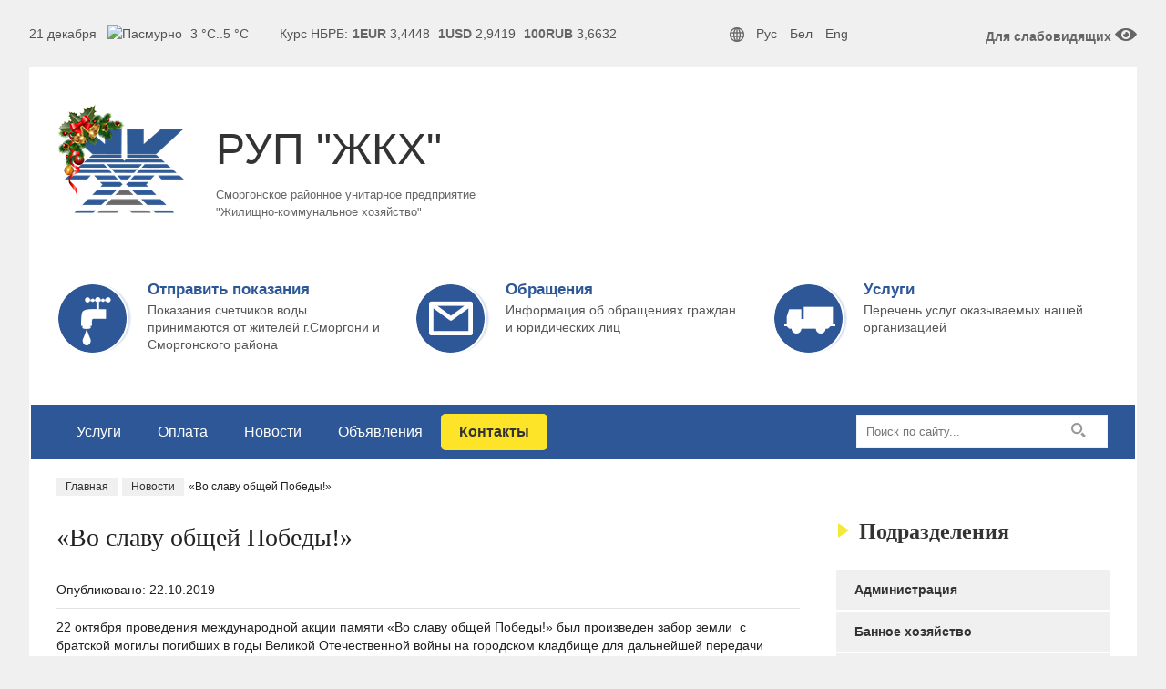

--- FILE ---
content_type: text/html; charset=UTF-8
request_url: https://smorgon-gkh.by/news/vo-slavu-obshhej-pobedy.html
body_size: 10193
content:
<!DOCTYPE html>
<html>
<head>
<meta charset="utf-8" />
<!--[if lt IE 9]><script src="https://cdnjs.cloudflare.com/ajax/libs/html5shiv/3.7.3/html5shiv.min.js"></script><![endif]-->
<title>«Во славу общей Победы!» | Сморгонское РУП &quot;ЖКХ&quot;</title>


<link href="https://smorgon-gkh.by/root/wp-content/themes/gkh/style.css" rel="stylesheet">

<link rel="apple-touch-icon" sizes="57x57" href="https://smorgon-gkh.by/root/wp-content/themes/gkh/images/favicon/apple-icon-57x57.png">
<link rel="apple-touch-icon" sizes="60x60" href="https://smorgon-gkh.by/root/wp-content/themes/gkh/images/favicon/apple-icon-60x60.png">
<link rel="apple-touch-icon" sizes="72x72" href="https://smorgon-gkh.by/root/wp-content/themes/gkh/images/favicon/apple-icon-72x72.png">
<link rel="apple-touch-icon" sizes="76x76" href="https://smorgon-gkh.by/root/wp-content/themes/gkh/images/favicon/apple-icon-76x76.png">
<link rel="apple-touch-icon" sizes="114x114" href="https://smorgon-gkh.by/root/wp-content/themes/gkh/images/favicon/apple-icon-114x114.png">
<link rel="apple-touch-icon" sizes="120x120" href="https://smorgon-gkh.by/root/wp-content/themes/gkh/images/favicon/apple-icon-120x120.png">
<link rel="apple-touch-icon" sizes="144x144" href="https://smorgon-gkh.by/root/wp-content/themes/gkh/images/favicon/apple-icon-144x144.png">
<link rel="apple-touch-icon" sizes="152x152" href="https://smorgon-gkh.by/root/wp-content/themes/gkh/images/favicon/apple-icon-152x152.png">
<link rel="apple-touch-icon" sizes="180x180" href="https://smorgon-gkh.by/root/wp-content/themes/gkh/images/favicon/apple-icon-180x180.png">
<link rel="icon" type="image/png" sizes="192x192"  href="https://smorgon-gkh.by/root/wp-content/themes/gkh/images/favicon/android-icon-192x192.png">
<link rel="icon" type="image/png" sizes="32x32" href="https://smorgon-gkh.by/root/wp-content/themes/gkh/images/favicon/favicon-32x32.png">
<link rel="icon" type="image/png" sizes="96x96" href="https://smorgon-gkh.by/root/wp-content/themes/gkh/images/favicon/favicon-96x96.png">
<link rel="icon" type="image/png" sizes="16x16" href="https://smorgon-gkh.by/root/wp-content/themes/gkh/images/favicon/favicon-16x16.png">
<link rel="manifest" href="https://smorgon-gkh.by/root/wp-content/themes/gkh/images/favicon/manifest.json">
<meta name="msapplication-TileColor" content="#ffffff">
<meta name="msapplication-TileImage" content="https://smorgon-gkh.by/root/wp-content/themes/gkh/images/favicon/ms-icon-144x144.png">
<meta name="theme-color" content="#ffffff">




<meta name="viewport" content="width=device-width, initial-scale=1.0">
<meta name='robots' content='max-image-preview:large' />
<style id='wp-img-auto-sizes-contain-inline-css' type='text/css'>
img:is([sizes=auto i],[sizes^="auto," i]){contain-intrinsic-size:3000px 1500px}
/*# sourceURL=wp-img-auto-sizes-contain-inline-css */
</style>
<style id='wp-block-library-inline-css' type='text/css'>
:root{--wp-block-synced-color:#7a00df;--wp-block-synced-color--rgb:122,0,223;--wp-bound-block-color:var(--wp-block-synced-color);--wp-editor-canvas-background:#ddd;--wp-admin-theme-color:#007cba;--wp-admin-theme-color--rgb:0,124,186;--wp-admin-theme-color-darker-10:#006ba1;--wp-admin-theme-color-darker-10--rgb:0,107,160.5;--wp-admin-theme-color-darker-20:#005a87;--wp-admin-theme-color-darker-20--rgb:0,90,135;--wp-admin-border-width-focus:2px}@media (min-resolution:192dpi){:root{--wp-admin-border-width-focus:1.5px}}.wp-element-button{cursor:pointer}:root .has-very-light-gray-background-color{background-color:#eee}:root .has-very-dark-gray-background-color{background-color:#313131}:root .has-very-light-gray-color{color:#eee}:root .has-very-dark-gray-color{color:#313131}:root .has-vivid-green-cyan-to-vivid-cyan-blue-gradient-background{background:linear-gradient(135deg,#00d084,#0693e3)}:root .has-purple-crush-gradient-background{background:linear-gradient(135deg,#34e2e4,#4721fb 50%,#ab1dfe)}:root .has-hazy-dawn-gradient-background{background:linear-gradient(135deg,#faaca8,#dad0ec)}:root .has-subdued-olive-gradient-background{background:linear-gradient(135deg,#fafae1,#67a671)}:root .has-atomic-cream-gradient-background{background:linear-gradient(135deg,#fdd79a,#004a59)}:root .has-nightshade-gradient-background{background:linear-gradient(135deg,#330968,#31cdcf)}:root .has-midnight-gradient-background{background:linear-gradient(135deg,#020381,#2874fc)}:root{--wp--preset--font-size--normal:16px;--wp--preset--font-size--huge:42px}.has-regular-font-size{font-size:1em}.has-larger-font-size{font-size:2.625em}.has-normal-font-size{font-size:var(--wp--preset--font-size--normal)}.has-huge-font-size{font-size:var(--wp--preset--font-size--huge)}.has-text-align-center{text-align:center}.has-text-align-left{text-align:left}.has-text-align-right{text-align:right}.has-fit-text{white-space:nowrap!important}#end-resizable-editor-section{display:none}.aligncenter{clear:both}.items-justified-left{justify-content:flex-start}.items-justified-center{justify-content:center}.items-justified-right{justify-content:flex-end}.items-justified-space-between{justify-content:space-between}.screen-reader-text{border:0;clip-path:inset(50%);height:1px;margin:-1px;overflow:hidden;padding:0;position:absolute;width:1px;word-wrap:normal!important}.screen-reader-text:focus{background-color:#ddd;clip-path:none;color:#444;display:block;font-size:1em;height:auto;left:5px;line-height:normal;padding:15px 23px 14px;text-decoration:none;top:5px;width:auto;z-index:100000}html :where(.has-border-color){border-style:solid}html :where([style*=border-top-color]){border-top-style:solid}html :where([style*=border-right-color]){border-right-style:solid}html :where([style*=border-bottom-color]){border-bottom-style:solid}html :where([style*=border-left-color]){border-left-style:solid}html :where([style*=border-width]){border-style:solid}html :where([style*=border-top-width]){border-top-style:solid}html :where([style*=border-right-width]){border-right-style:solid}html :where([style*=border-bottom-width]){border-bottom-style:solid}html :where([style*=border-left-width]){border-left-style:solid}html :where(img[class*=wp-image-]){height:auto;max-width:100%}:where(figure){margin:0 0 1em}html :where(.is-position-sticky){--wp-admin--admin-bar--position-offset:var(--wp-admin--admin-bar--height,0px)}@media screen and (max-width:600px){html :where(.is-position-sticky){--wp-admin--admin-bar--position-offset:0px}}

/*# sourceURL=wp-block-library-inline-css */
</style><style id='global-styles-inline-css' type='text/css'>
:root{--wp--preset--aspect-ratio--square: 1;--wp--preset--aspect-ratio--4-3: 4/3;--wp--preset--aspect-ratio--3-4: 3/4;--wp--preset--aspect-ratio--3-2: 3/2;--wp--preset--aspect-ratio--2-3: 2/3;--wp--preset--aspect-ratio--16-9: 16/9;--wp--preset--aspect-ratio--9-16: 9/16;--wp--preset--color--black: #000000;--wp--preset--color--cyan-bluish-gray: #abb8c3;--wp--preset--color--white: #ffffff;--wp--preset--color--pale-pink: #f78da7;--wp--preset--color--vivid-red: #cf2e2e;--wp--preset--color--luminous-vivid-orange: #ff6900;--wp--preset--color--luminous-vivid-amber: #fcb900;--wp--preset--color--light-green-cyan: #7bdcb5;--wp--preset--color--vivid-green-cyan: #00d084;--wp--preset--color--pale-cyan-blue: #8ed1fc;--wp--preset--color--vivid-cyan-blue: #0693e3;--wp--preset--color--vivid-purple: #9b51e0;--wp--preset--gradient--vivid-cyan-blue-to-vivid-purple: linear-gradient(135deg,rgb(6,147,227) 0%,rgb(155,81,224) 100%);--wp--preset--gradient--light-green-cyan-to-vivid-green-cyan: linear-gradient(135deg,rgb(122,220,180) 0%,rgb(0,208,130) 100%);--wp--preset--gradient--luminous-vivid-amber-to-luminous-vivid-orange: linear-gradient(135deg,rgb(252,185,0) 0%,rgb(255,105,0) 100%);--wp--preset--gradient--luminous-vivid-orange-to-vivid-red: linear-gradient(135deg,rgb(255,105,0) 0%,rgb(207,46,46) 100%);--wp--preset--gradient--very-light-gray-to-cyan-bluish-gray: linear-gradient(135deg,rgb(238,238,238) 0%,rgb(169,184,195) 100%);--wp--preset--gradient--cool-to-warm-spectrum: linear-gradient(135deg,rgb(74,234,220) 0%,rgb(151,120,209) 20%,rgb(207,42,186) 40%,rgb(238,44,130) 60%,rgb(251,105,98) 80%,rgb(254,248,76) 100%);--wp--preset--gradient--blush-light-purple: linear-gradient(135deg,rgb(255,206,236) 0%,rgb(152,150,240) 100%);--wp--preset--gradient--blush-bordeaux: linear-gradient(135deg,rgb(254,205,165) 0%,rgb(254,45,45) 50%,rgb(107,0,62) 100%);--wp--preset--gradient--luminous-dusk: linear-gradient(135deg,rgb(255,203,112) 0%,rgb(199,81,192) 50%,rgb(65,88,208) 100%);--wp--preset--gradient--pale-ocean: linear-gradient(135deg,rgb(255,245,203) 0%,rgb(182,227,212) 50%,rgb(51,167,181) 100%);--wp--preset--gradient--electric-grass: linear-gradient(135deg,rgb(202,248,128) 0%,rgb(113,206,126) 100%);--wp--preset--gradient--midnight: linear-gradient(135deg,rgb(2,3,129) 0%,rgb(40,116,252) 100%);--wp--preset--font-size--small: 13px;--wp--preset--font-size--medium: 20px;--wp--preset--font-size--large: 36px;--wp--preset--font-size--x-large: 42px;--wp--preset--spacing--20: 0.44rem;--wp--preset--spacing--30: 0.67rem;--wp--preset--spacing--40: 1rem;--wp--preset--spacing--50: 1.5rem;--wp--preset--spacing--60: 2.25rem;--wp--preset--spacing--70: 3.38rem;--wp--preset--spacing--80: 5.06rem;--wp--preset--shadow--natural: 6px 6px 9px rgba(0, 0, 0, 0.2);--wp--preset--shadow--deep: 12px 12px 50px rgba(0, 0, 0, 0.4);--wp--preset--shadow--sharp: 6px 6px 0px rgba(0, 0, 0, 0.2);--wp--preset--shadow--outlined: 6px 6px 0px -3px rgb(255, 255, 255), 6px 6px rgb(0, 0, 0);--wp--preset--shadow--crisp: 6px 6px 0px rgb(0, 0, 0);}:where(.is-layout-flex){gap: 0.5em;}:where(.is-layout-grid){gap: 0.5em;}body .is-layout-flex{display: flex;}.is-layout-flex{flex-wrap: wrap;align-items: center;}.is-layout-flex > :is(*, div){margin: 0;}body .is-layout-grid{display: grid;}.is-layout-grid > :is(*, div){margin: 0;}:where(.wp-block-columns.is-layout-flex){gap: 2em;}:where(.wp-block-columns.is-layout-grid){gap: 2em;}:where(.wp-block-post-template.is-layout-flex){gap: 1.25em;}:where(.wp-block-post-template.is-layout-grid){gap: 1.25em;}.has-black-color{color: var(--wp--preset--color--black) !important;}.has-cyan-bluish-gray-color{color: var(--wp--preset--color--cyan-bluish-gray) !important;}.has-white-color{color: var(--wp--preset--color--white) !important;}.has-pale-pink-color{color: var(--wp--preset--color--pale-pink) !important;}.has-vivid-red-color{color: var(--wp--preset--color--vivid-red) !important;}.has-luminous-vivid-orange-color{color: var(--wp--preset--color--luminous-vivid-orange) !important;}.has-luminous-vivid-amber-color{color: var(--wp--preset--color--luminous-vivid-amber) !important;}.has-light-green-cyan-color{color: var(--wp--preset--color--light-green-cyan) !important;}.has-vivid-green-cyan-color{color: var(--wp--preset--color--vivid-green-cyan) !important;}.has-pale-cyan-blue-color{color: var(--wp--preset--color--pale-cyan-blue) !important;}.has-vivid-cyan-blue-color{color: var(--wp--preset--color--vivid-cyan-blue) !important;}.has-vivid-purple-color{color: var(--wp--preset--color--vivid-purple) !important;}.has-black-background-color{background-color: var(--wp--preset--color--black) !important;}.has-cyan-bluish-gray-background-color{background-color: var(--wp--preset--color--cyan-bluish-gray) !important;}.has-white-background-color{background-color: var(--wp--preset--color--white) !important;}.has-pale-pink-background-color{background-color: var(--wp--preset--color--pale-pink) !important;}.has-vivid-red-background-color{background-color: var(--wp--preset--color--vivid-red) !important;}.has-luminous-vivid-orange-background-color{background-color: var(--wp--preset--color--luminous-vivid-orange) !important;}.has-luminous-vivid-amber-background-color{background-color: var(--wp--preset--color--luminous-vivid-amber) !important;}.has-light-green-cyan-background-color{background-color: var(--wp--preset--color--light-green-cyan) !important;}.has-vivid-green-cyan-background-color{background-color: var(--wp--preset--color--vivid-green-cyan) !important;}.has-pale-cyan-blue-background-color{background-color: var(--wp--preset--color--pale-cyan-blue) !important;}.has-vivid-cyan-blue-background-color{background-color: var(--wp--preset--color--vivid-cyan-blue) !important;}.has-vivid-purple-background-color{background-color: var(--wp--preset--color--vivid-purple) !important;}.has-black-border-color{border-color: var(--wp--preset--color--black) !important;}.has-cyan-bluish-gray-border-color{border-color: var(--wp--preset--color--cyan-bluish-gray) !important;}.has-white-border-color{border-color: var(--wp--preset--color--white) !important;}.has-pale-pink-border-color{border-color: var(--wp--preset--color--pale-pink) !important;}.has-vivid-red-border-color{border-color: var(--wp--preset--color--vivid-red) !important;}.has-luminous-vivid-orange-border-color{border-color: var(--wp--preset--color--luminous-vivid-orange) !important;}.has-luminous-vivid-amber-border-color{border-color: var(--wp--preset--color--luminous-vivid-amber) !important;}.has-light-green-cyan-border-color{border-color: var(--wp--preset--color--light-green-cyan) !important;}.has-vivid-green-cyan-border-color{border-color: var(--wp--preset--color--vivid-green-cyan) !important;}.has-pale-cyan-blue-border-color{border-color: var(--wp--preset--color--pale-cyan-blue) !important;}.has-vivid-cyan-blue-border-color{border-color: var(--wp--preset--color--vivid-cyan-blue) !important;}.has-vivid-purple-border-color{border-color: var(--wp--preset--color--vivid-purple) !important;}.has-vivid-cyan-blue-to-vivid-purple-gradient-background{background: var(--wp--preset--gradient--vivid-cyan-blue-to-vivid-purple) !important;}.has-light-green-cyan-to-vivid-green-cyan-gradient-background{background: var(--wp--preset--gradient--light-green-cyan-to-vivid-green-cyan) !important;}.has-luminous-vivid-amber-to-luminous-vivid-orange-gradient-background{background: var(--wp--preset--gradient--luminous-vivid-amber-to-luminous-vivid-orange) !important;}.has-luminous-vivid-orange-to-vivid-red-gradient-background{background: var(--wp--preset--gradient--luminous-vivid-orange-to-vivid-red) !important;}.has-very-light-gray-to-cyan-bluish-gray-gradient-background{background: var(--wp--preset--gradient--very-light-gray-to-cyan-bluish-gray) !important;}.has-cool-to-warm-spectrum-gradient-background{background: var(--wp--preset--gradient--cool-to-warm-spectrum) !important;}.has-blush-light-purple-gradient-background{background: var(--wp--preset--gradient--blush-light-purple) !important;}.has-blush-bordeaux-gradient-background{background: var(--wp--preset--gradient--blush-bordeaux) !important;}.has-luminous-dusk-gradient-background{background: var(--wp--preset--gradient--luminous-dusk) !important;}.has-pale-ocean-gradient-background{background: var(--wp--preset--gradient--pale-ocean) !important;}.has-electric-grass-gradient-background{background: var(--wp--preset--gradient--electric-grass) !important;}.has-midnight-gradient-background{background: var(--wp--preset--gradient--midnight) !important;}.has-small-font-size{font-size: var(--wp--preset--font-size--small) !important;}.has-medium-font-size{font-size: var(--wp--preset--font-size--medium) !important;}.has-large-font-size{font-size: var(--wp--preset--font-size--large) !important;}.has-x-large-font-size{font-size: var(--wp--preset--font-size--x-large) !important;}
/*# sourceURL=global-styles-inline-css */
</style>

<style id='classic-theme-styles-inline-css' type='text/css'>
/*! This file is auto-generated */
.wp-block-button__link{color:#fff;background-color:#32373c;border-radius:9999px;box-shadow:none;text-decoration:none;padding:calc(.667em + 2px) calc(1.333em + 2px);font-size:1.125em}.wp-block-file__button{background:#32373c;color:#fff;text-decoration:none}
/*# sourceURL=/wp-includes/css/classic-themes.min.css */
</style>
<link rel='stylesheet' id='dwqa-style-css' href='https://smorgon-gkh.by/root/wp-content/plugins/dw-question-answer/templates/assets/css/style.css?ver=180720161357' type='text/css' media='all' />
<link rel='stylesheet' id='dwqa-rtl-css' href='https://smorgon-gkh.by/root/wp-content/plugins/dw-question-answer/templates/assets/css/rtl.css?ver=180720161357' type='text/css' media='all' />
<link rel='stylesheet' id='vi-style-css' href='https://smorgon-gkh.by/root/wp-content/plugins/for-the-visually-impaired/css/styles.css?ver=6.9' type='text/css' media='all' />
<style id='vi-style-inline-css' type='text/css'>

		.vi-on-img-button{
  background: url(https://smorgon-gkh.by/root/wp-content/plugins/for-the-visually-impaired/img/icon_24.png) 100% 100% no-repeat;
  background-size: contain;
    display: inline-block;
    vertical-align: middle;
    height: 24px;
    width: 24px;
    text-decoration: none;
    outline: 0;
		}
#bt_widget-vi-on a {
	text-align: center;
	cursor: pointer;
	background: #f9f9f9;
	box-shadow: 0 -3px 0 rgba(0, 0, 0, 0.1) inset;
	border: 0 none;
	border-radius: 6px;
	overflow: hidden;
    font-size: 15px;
    padding: 13px 18px 16px;
	text-decoration: none;
	display: inline-block;
	font-family: arial;
    font-weight: 700;
	line-height: 100%;
	text-shadow: 1px 1px 0 rgba(0, 0, 0, 0.12);
	margin-top: -3px;
    color: #282828;
    border-radius: 10px;
    vertical-align:middle;

}


#bt_widget-vi-on a:hover {
	-o-box-shadow: 0 -1px 0 rgba(0, 0, 0, 0.14) inset;
	-moz-box-shadow: 0 -1px 0 rgba(0, 0, 0, 0.14) inset;
	-webkit-box-shadow: 0 -1px 0 rgba(0, 0, 0, 0.14) inset;
	box-shadow: 0 -1px 0 rgba(0, 0, 0, 0.14) inset;
	text-decoration: underline;	
}

#bt_widget-vi-on .vi_widget_img {
    vertical-align:middle;
}
#bt_widget-vi-on  {
	    position: relative;
    top: 0;
    left: 0;
    color: #000000;
    font-size: 18px;
    letter-spacing: 0;
    text-align: center;
}
.vi-close{
	vertical-align: middle;
	text-align: center;
	display: flex;
	justify-content: center;
	align-items: center;
	font-size: 16px;
	text-decoration: none;
	font-weight: bold;
	vertical-align: middle;
	word-break: break-all;
    word-wrap: break-word;

}
.bt_widget-vi{
	vertical-align: middle;
	text-align: center;
	
}
		
		
/*# sourceURL=vi-style-inline-css */
</style>
<link rel='stylesheet' id='google-language-translator-css' href='https://smorgon-gkh.by/root/wp-content/plugins/google-language-translator/css/style.css?ver=6.0.20' type='text/css' media='' />
<script type="text/javascript" id="jquery-core-js-extra">
/* <![CDATA[ */
var ajax_var = {"url":"https://smorgon-gkh.by/root/wp-admin/admin-ajax.php"};
//# sourceURL=jquery-core-js-extra
/* ]]> */
</script>
<script type="text/javascript" src="https://smorgon-gkh.by/root/wp-includes/js/jquery/jquery.min.js?ver=3.7.1" id="jquery-core-js"></script>
<script type="text/javascript" src="https://smorgon-gkh.by/root/wp-includes/js/jquery/jquery-migrate.min.js?ver=3.4.1" id="jquery-migrate-js"></script>
<script type="text/javascript" src="https://smorgon-gkh.by/root/wp-content/plugins/for-the-visually-impaired/js/js.cookie.js?ver=2.1.0" id="vi_cookie-js"></script>
<script type="text/javascript" id="add_vi_script-js-extra">
/* <![CDATA[ */
var js_vi_script = {"txt_size":"16","sxema":"1","image":"1","font":"1","kerning":"0","line":"0","allbackgrnd":"0","reload_page":"0","auto_p_on":"0","scrool_panel":"1","btxt":"\u0412\u043a\u043b\u044e\u0447\u0438\u0442\u044c","btxt2":"\u0412\u044b\u043a\u043b\u044e\u0447\u0438\u0442\u044c","btxtcolor":"#282828","bcolor":"#f9f9f9","img_close2":"\u003Cimg src=\"https://smorgon-gkh.by/root/wp-content/plugins/for-the-visually-impaired/img/icon_24x.png\" class=\"vi_widget_img\"\u003E","razmer_images":"1","fs_title1":"\u041c\u0430\u043b\u0435\u043d\u044c\u043a\u0438\u0439 \u0440\u0430\u0437\u043c\u0435\u0440 \u0448\u0440\u0438\u0444\u0442\u0430","fs_title2":"\u0423\u043c\u0435\u043d\u044c\u0448\u0435\u043d\u043d\u044b\u0439 \u0440\u0430\u0437\u043c\u0435\u0440 \u0448\u0440\u0438\u0444\u0442\u0430","fs_title3":"\u041d\u043e\u0440\u043c\u0430\u043b\u044c\u043d\u044b\u0439 \u0440\u0430\u0437\u043c\u0435\u0440 \u0448\u0440\u0438\u0444\u0442\u0430","fs_title4":"\u0423\u0432\u0435\u043b\u0438\u0447\u0435\u043d\u043d\u044b\u0439 \u0440\u0430\u0437\u043c\u0435\u0440 \u0448\u0440\u0438\u0444\u0442\u0430","fs_title5":"\u0411\u043e\u043b\u044c\u0448\u043e\u0439 \u0440\u0430\u0437\u043c\u0435\u0440 \u0448\u0440\u0438\u0444\u0442\u0430","sxem_title":"\u0426","sxem_title1":"\u0426\u0432\u0435\u0442\u043e\u0432\u0430\u044f \u0441\u0445\u0435\u043c\u0430: \u0427\u0435\u0440\u043d\u044b\u043c \u043f\u043e \u0431\u0435\u043b\u043e\u043c\u0443","sxem_title2":"\u0426\u0432\u0435\u0442\u043e\u0432\u0430\u044f \u0441\u0445\u0435\u043c\u0430: \u0411\u0435\u043b\u044b\u043c \u043f\u043e \u0447\u0435\u0440\u043d\u043e\u043c\u0443","sxem_title3":"\u0426\u0432\u0435\u0442\u043e\u0432\u0430\u044f \u0441\u0445\u0435\u043c\u0430: \u0422\u0435\u043c\u043d\u043e-\u0441\u0438\u043d\u0438\u043c \u043f\u043e \u0433\u043e\u043b\u0443\u0431\u043e\u043c\u0443","sxem_title4":"\u0426\u0432\u0435\u0442\u043e\u0432\u0430\u044f \u0441\u0445\u0435\u043c\u0430: \u041a\u043e\u0440\u0438\u0447\u043d\u0435\u0432\u044b\u043c \u043f\u043e \u0431\u0435\u0436\u0435\u0432\u043e\u043c\u0443","sxem_title5":"\u0426\u0432\u0435\u0442\u043e\u0432\u0430\u044f \u0441\u0445\u0435\u043c\u0430: \u0417\u0435\u043b\u0435\u043d\u044b\u043c \u043f\u043e \u0442\u0435\u043c\u043d\u043e-\u043a\u043e\u0440\u0438\u0447\u043d\u0435\u0432\u043e\u043c\u0443","img_title_on":"\u0412\u043a\u043b\u044e\u0447\u0438\u0442\u044c \u0438\u0437\u043e\u0431\u0440\u0430\u0436\u0435\u043d\u0438\u044f","img_title_gs":"\u0427\u0435\u0440\u043d\u043e-\u0431\u0435\u043b\u044b\u0435 \u0438\u0437\u043e\u0431\u0440\u0430\u0436\u0435\u043d\u0438\u044f","img_title_off":"\u041e\u0442\u043a\u043b\u044e\u0447\u0438\u0442\u044c \u0438\u0437\u043e\u0431\u0440\u0430\u0436\u0435\u043d\u0438\u044f","setting_title":"\u041d\u0430\u0441\u0442\u0440\u043e\u0439\u043a\u0438","close_title":"\u0412\u0435\u0440\u043d\u0443\u0442\u044c\u0441\u044f \u0432 \u043e\u0431\u044b\u0447\u043d\u044b\u0439 \u0440\u0435\u0436\u0438\u043c","settings_title":"\u041d\u0430\u0441\u0442\u0440\u043e\u0439\u043a\u0438 \u0448\u0440\u0438\u0444\u0442\u0430","setfont_title":"\u0412\u044b\u0431\u0435\u0440\u0438\u0442\u0435 \u0448\u0440\u0438\u0444\u0442","setsplet":"\u0418\u043d\u0442\u0435\u0440\u0432\u0430\u043b \u043c\u0435\u0436\u0434\u0443 \u0431\u0443\u043a\u0432\u0430\u043c\u0438","setspline":"\u0418\u043d\u0442\u0435\u0440\u0432\u0430\u043b \u043c\u0435\u0436\u0434\u0443 \u0441\u0442\u0440\u043e\u043a\u0430\u043c\u0438","standart":"\u0421\u0442\u0430\u043d\u0434\u0430\u0440\u0442\u043d\u044b\u0439","average":"\u0421\u0440\u0435\u0434\u043d\u0438\u0439","big":"\u0411\u043e\u043b\u044c\u0448\u043e\u0439","sel_sxem":"\u0412\u044b\u0431\u043e\u0440 \u0446\u0432\u0435\u0442\u043e\u0432\u043e\u0439 \u0441\u0445\u0435\u043c\u044b","closepanel":"\u0417\u0430\u043a\u0440\u044b\u0442\u044c \u043f\u0430\u043d\u0435\u043b\u044c","defsetpanel":"\u0412\u0435\u0440\u043d\u0443\u0442\u044c \u0441\u0442\u0430\u043d\u0434\u0430\u0440\u0442\u043d\u044b\u0435 \u043d\u0430\u0441\u0442\u0440\u043e\u0439\u043a\u0438","noimgdescr":"\u043d\u0435\u0442 \u043e\u043f\u0438\u0441\u0430\u043d\u0438\u044f \u043a \u0438\u0437\u043e\u0431\u0440\u0430\u0436\u0435\u043d\u0438\u044e","picture":"\u0418\u0437\u043e\u0431\u0440\u0430\u0436\u0435\u043d\u0438\u0435"};
//# sourceURL=add_vi_script-js-extra
/* ]]> */
</script>
<script type="text/javascript" src="https://smorgon-gkh.by/root/wp-content/plugins/for-the-visually-impaired/js/js.for.the.visually.impaired.js?ver=0.53" id="add_vi_script-js"></script>
<script type="text/javascript" src="https://smorgon-gkh.by/root/wp-includes/js/jquery/jquery.form.min.js?ver=4.3.0" id="jquery-form-js"></script>
<script type="text/javascript" src="https://smorgon-gkh.by/root/wp-content/themes/gkh/js/for_users.js?ver=6.9" id="for_users-js"></script>
<link rel="canonical" href="https://smorgon-gkh.by/news/vo-slavu-obshhej-pobedy.html" />
<style>#google_language_translator a{display:none!important;}div.skiptranslate.goog-te-gadget{display:inline!important;}.goog-te-gadget{color:transparent!important;}.goog-te-gadget{font-size:0px!important;}.goog-branding{display:none;}.goog-tooltip{display: none!important;}.goog-tooltip:hover{display: none!important;}.goog-text-highlight{background-color:transparent!important;border:none!important;box-shadow:none!important;}#google_language_translator{display:none;}#google_language_translator select.goog-te-combo{color:#32373c;}#flags{display:none;}div.skiptranslate{display:none!important;}body{top:0px!important;}#goog-gt-{display:none!important;}font font{background-color:transparent!important;box-shadow:none!important;position:initial!important;}#glt-translate-trigger{left:20px;right:auto;}#glt-translate-trigger > span{color:#ffffff;}#glt-translate-trigger{background:#f89406;}</style>
<link href="https://smorgon-gkh.by/root/wp-content/themes/gkh/css/carousel.css" rel="stylesheet">
<script src="https://smorgon-gkh.by/root/wp-content/themes/gkh/js/carousel.js"></script>


<script src="//yastatic.net/es5-shims/0.0.2/es5-shims.min.js"></script>
<script src="//yastatic.net/share2/share.js"></script>

</head>


<body class="wp-singular post-template-default single single-post postid-1344 single-format-standard wp-theme-gkh">
<div class="wrapper">
<nav id="top-menu">
<ul class="top-menu">
<li>21 декабря&nbsp;&nbsp;</li>
<li><div class="pogoda"><img src="/myphp/weather/3.png" alt="Пасмурно" title="Пасмурно">  <span title="По ощущению -2..0 °C">3 °C..5 °C</span></div></li>
<li title="Курс НБРБ на завтра" class="kurs">Курс НБРБ:<span class="euro">1EUR</span> 3,4448  <span class="usd">1USD</span> 2,9419  <span class="rub">100RUB</span> 3,6632</li>
<i class="lang-icon" title="Языковая версия сайта"></i>
<li class="lang">
<span><a href='#' title='Russian' id='Russian' class='nturl notranslate ru flag Russian'>Рус</a></span>
<span><a href='#' title='Belarusian' id='Belarusian' class='nturl notranslate be flag Belarusian'>Бел</a></span>
<span><a href='#' title='English' id='English' class='nturl notranslate en flag English'>Eng</a></span>
</li>

<a href="#" class="bvi-link bt_widget-vi-on">Для слабовидящих
<i class="bvi-eye"></i>
</a>
</ul>
</nav>
<header class="header">
<div class="head-content">
<div id="logo-area">
<div class="logo"><a href="https://smorgon-gkh.by" title="На главную">РУП ЖКХ</a></div>
<p>РУП "ЖКХ"</p>
<span>Сморгонское районное унитарное предприятие "Жилищно-коммунальное хозяйство"</span><img class="holiday" src="/root/wp-content/themes/gkh/images/logos/logo_xmas.png">
<div class="panel">
</div></div>

<div id="wrapper-head">
    <div class="section-head">
	<a href="/podat-pokazaniya">
	<div class="pokazanie">
	<span>Отправить показания</span>
	<div class="desc">Показания счетчиков воды принимаются от жителей г.Сморгони и Сморгонского района</div>
	</div>
	</a>
	</div>
	<div class="section-head">
	<a href="/elektronnye-obrashheniya-grazhdan-i-yuridicheskix-lic">
	<div class="e-obraschenie">
	Обращения
	<div class="desc">Информация об обращениях граждан и юридических лиц</div>
	</div>
	</a>
	</div>
	 <div class="section-head">
	<a href="/uslugi">
	<div class="dolgi">
	Услуги
	<div class="desc">Перечень услуг оказываемых нашей организацией</div>
	</div>
	</a>
	</div>
</div>
</div>

<nav id="main-menu">

<ul class="main-menu"><li id="menu-item-252" class="menu-item menu-item-type-taxonomy menu-item-object-category menu-item-252"><a href="https://smorgon-gkh.by/uslugi">Услуги</a></li><li id="menu-item-250" class="menu-item menu-item-type-taxonomy menu-item-object-category menu-item-250"><a href="https://smorgon-gkh.by/oplata">Оплата</a></li><li id="menu-item-249" class="menu-item menu-item-type-taxonomy menu-item-object-category menu-item-249"><a href="https://smorgon-gkh.by/news">Новости</a></li><li id="menu-item-289" class="menu-item menu-item-type-taxonomy menu-item-object-category menu-item-289"><a href="https://smorgon-gkh.by/obyavleniya">Объявления</a></li><a class="button-yelow" href="/contacts">Контакты</a>



<form role="search" method="get" id="searchform" action="https://smorgon-gkh.by/" >
	<input placeholder="Поиск по сайту..." class="search" type="text" value="" name="s" id="s" />
	<input type="submit" id="searchsubmit" value="" />
</form>


</ul>
</nav>
     <div id="breadcrumbs"><a class="glavnaya" href="https://smorgon-gkh.by">Главная</a>            
     <a href="https://smorgon-gkh.by/news">Новости</a> «Во славу общей Победы!»</div>
<div class="clear"></div></header>	<div class="middle">

		<div class="container">
			<main class="content">

					


<div class="post-1344 post type-post status-publish format-standard has-post-thumbnail hentry category-news"  id="post-1344">


				<h1>«Во славу общей Победы!»</h1>
<div class="beforpost">

<span><time itemprop="datePublished" datetime="2019-10-22T16:09:43+03:00">Опубликовано: 22.10.2019</time></span>

</div>	

			
			

				
				

				<div class="entry-content">

				<p>22 октября проведения международной акции памяти «Во славу общей Победы!» был произведен забор земли  с братской могилы погибших в годы Великой Отечественной войны на городском кладбище для дальнейшей передачи капсул в Храм –Памятник в честь Всех Святых в г. Минске.</p>
<p><a href="https://smorgon-gkh.by/root/wp-content/uploads/2019/10/22101.jpg"><img fetchpriority="high" decoding="async" class="alignnone size-medium wp-image-1346" src="https://smorgon-gkh.by/root/wp-content/uploads/2019/10/22101-380x285.jpg" alt="" width="380" height="285" srcset="https://smorgon-gkh.by/root/wp-content/uploads/2019/10/22101-380x285.jpg 380w, https://smorgon-gkh.by/root/wp-content/uploads/2019/10/22101-120x90.jpg 120w, https://smorgon-gkh.by/root/wp-content/uploads/2019/10/22101-768x576.jpg 768w, https://smorgon-gkh.by/root/wp-content/uploads/2019/10/22101-640x480.jpg 640w, https://smorgon-gkh.by/root/wp-content/uploads/2019/10/22101.jpg 1600w" sizes="(max-width: 380px) 100vw, 380px" /></a> <a href="https://smorgon-gkh.by/root/wp-content/uploads/2019/10/2210.jpg"><img decoding="async" class="alignnone size-medium wp-image-1345" src="https://smorgon-gkh.by/root/wp-content/uploads/2019/10/2210-380x507.jpg" alt="" width="380" height="507" srcset="https://smorgon-gkh.by/root/wp-content/uploads/2019/10/2210-380x507.jpg 380w, https://smorgon-gkh.by/root/wp-content/uploads/2019/10/2210-768x1024.jpg 768w, https://smorgon-gkh.by/root/wp-content/uploads/2019/10/2210-640x853.jpg 640w, https://smorgon-gkh.by/root/wp-content/uploads/2019/10/2210.jpg 1200w" sizes="(max-width: 380px) 100vw, 380px" /></a></p>
								</div>



<div class="underpost">

<div class="ya-share2" data-services="vkontakte,facebook,odnoklassniki,moimir,twitter,viber,whatsapp,skype,telegram" data-counter=""></div>
														
<div class="beforpost-right"></div>

</div>


</div>



			
<!-- 			
<div class="nav-post">
			<div class="left">
								</div>
			<div class="right">
								</div>
</div>
-->
						

				

			</main><!-- .content -->

		</div><!-- .container-->
	
	<aside class="right-sidebar">

<div class="widget-block"><h3 class="widget-head">Подразделения</h3><div class="widget-telo">
			<ul>
					<li class="cat-item cat-item-1"><a href="https://smorgon-gkh.by/administraciya">Администрация</a>
</li>
	<li class="cat-item cat-item-8"><a href="https://smorgon-gkh.by/banya">Банное хозяйство</a>
</li>
	<li class="cat-item cat-item-10"><a href="https://smorgon-gkh.by/ohrana-truda">Бюро охраны труда</a>
</li>
	<li class="cat-item cat-item-6"><a href="https://smorgon-gkh.by/vkh">Водопроводно-канализационное хозяйство</a>
</li>
	<li class="cat-item cat-item-15"><a href="https://smorgon-gkh.by/pokits">Отопительные котельные и тепловые сети</a>
</li>
	<li class="cat-item cat-item-14"><a href="https://smorgon-gkh.by/kancelyariya">Приемная</a>
</li>
	<li class="cat-item cat-item-25"><a href="https://smorgon-gkh.by/pto">ПТО</a>
</li>
	<li class="cat-item cat-item-12"><a href="https://smorgon-gkh.by/remont-stroitelstvo">Ремонтно-строительное подразделение</a>
</li>
	<li class="cat-item cat-item-17"><a href="https://smorgon-gkh.by/sanochistka">Санитарная очистка</a>
</li>
	<li class="cat-item cat-item-11"><a href="https://smorgon-gkh.by/energohozyaistvo">Служба энергохозяйства</a>
</li>
	<li class="cat-item cat-item-16"><a href="https://smorgon-gkh.by/specavtohozyaistvo">Спецавтохозяйство</a>
</li>
			</ul>

			</div><div class="widget_text widget-block"><h3 class="widget-head">Разделы</h3><div class="widget-telo"><div class="textwidget custom-html-widget"><ul>
 	<li class="cat-item"><a href="/pravovaya-osnova/princip-odnogo-okna.html">Административные процедуры</a></li>
 	<li class="cat-item"><a href="https://smorgon-gkh.by/pravovaya-osnova/antikorrupcionnaya-politika-srup-zhkx.html">Антикоррупционная политика</a></li>
 	<li class="cat-item"><a href="/pravovaya-osnova">Правовая основа</a></li>

</ul></div></div><div class="widget_text widget-block"><h3 class="widget-head">Культурная жизнь</h3><div class="widget-telo"><div class="textwidget custom-html-widget"><ul>
	<li class="cat-item"><a href="/profsoyuz">Профсоюз</a></li>
<li class="cat-item"><a href="/brsm">БРСМ</a></li>

<li class="cat-item"><a href="/zozh">ЗОЖ</a></li>
</ul></div></div><div class="widget_text widget-block"><h3 class="widget-head">Ресурсы</h3><div class="widget-telo"><div class="textwidget custom-html-widget"><ul>
 	<li class="cat-item"><a href="http://smorgon.grodno-region.by/ru/ediny/" target="_blank" rel="nofollow noopener noreferrer">Единый день информирования</a></li>
	
 	<li class="cat-item"><a href="https://gogkh.by/" target="_blank" rel="nofollow noopener noreferrer">ГО ЖКХ Гродненской области</a></li>
	
	<li class="cat-item"><a href="https://t.me/mjkx_by" target="_blank" rel="nofollow noopener noreferrer">Telegram-канал МЖКХ</a></li>
</ul></div></div>
</aside></div><!-- .middle-->

</div><!-- .wrapper -->
<footer class="footer">
<div class="footer-content">

<div id="wrapper-foot">
    <div class="section-foot">
	
	<h3>Наши реквизиты</h3>

<p>код банка (BIC): AKBBBY2Х в ОАО «АСБ Беларусбанк»<br/>
р/с (IBAN): BY10AKBB30120812101044200000
<br/>УНН 500086087, ОКПО 03370453</p>
<p>Вышестоящая организация: Сморгонский районный исполнительный комитет, г. Сморгонь, ул. Ленина, 5. Пн-Пт: 08:00-17:00</p>
	
	</div>
	<div class="section-foot">
	
	<h3>Почтовый адрес</h3>
	<p>Сморгонское РУП "Жилищно-коммунальное хозяйство"<br/> 231042 Гродненская область, г.Сморгонь,<br/> ул. Железнодорожная, 41<br/>E-mail: smorgon@gogkh.by</p>
	
	</div>
	 <div class="section-foot">
	
	<h3>График работы</h3>
	<p>Пн-Пт: 08:00-17:00;<br/>
	Обеденный перерыв: 13:00-14:00;<br/>
	Сб-Вс: выходной
	<br/>
<a class="tel" href="/contacts">&#9742; Наши телефоны</a></p>
	</div>
</div>


		</div>
		
		

		
		
<div id="footer-menu">

<ul class="footer-menu">
<li><a href="/">Главная</a></li>
<li><a href="/contacts">Контакты</a></li>
<li><a href="/history">О нас</a></li>

<li>&Iota;&nbsp;&nbsp;&nbsp;&nbsp;&nbsp;&nbsp;&copy; 2025 Сморгонское районное унитарное предприятие "Жилищно-коммунальное хозяйство"</li>
<li><a href="/sitemap">Карта сайта</a></li>

<li class="bottom-right w-phone" title="Телефон приемной">8 (01592) 4-08-28; факс 2-91-16</li>

</ul>



</div>
<div class="resursi ">

<script type="text/javascript">
<!--
var _acic={dataProvider:10};(function(){var e=document.createElement("script");e.type="text/javascript";e.async=true;e.src="https://www.acint.net/aci.js";var t=document.getElementsByTagName("script")[0];t.parentNode.insertBefore(e,t)})()
//-->
</script>
</div>
</footer><!-- .footer -->

<script type="speculationrules">
{"prefetch":[{"source":"document","where":{"and":[{"href_matches":"/*"},{"not":{"href_matches":["/root/wp-*.php","/root/wp-admin/*","/root/wp-content/uploads/*","/root/wp-content/*","/root/wp-content/plugins/*","/root/wp-content/themes/gkh/*","/*\\?(.+)"]}},{"not":{"selector_matches":"a[rel~=\"nofollow\"]"}},{"not":{"selector_matches":".no-prefetch, .no-prefetch a"}}]},"eagerness":"conservative"}]}
</script>
<div id="flags" style="display:none" class="size16"><ul id="sortable" class="ui-sortable"><li id="Belarusian"><a href="#" title="Belarusian" class="nturl notranslate be flag Belarusian"></a></li><li id="English"><a href="#" title="English" class="nturl notranslate en flag English"></a></li><li id="Russian"><a href="#" title="Russian" class="nturl notranslate ru flag Russian"></a></li></ul></div><div id='glt-footer'><div id="google_language_translator" class="default-language-ru"></div></div><script>function GoogleLanguageTranslatorInit() { new google.translate.TranslateElement({pageLanguage: 'ru', includedLanguages:'be,en,ru', layout: google.translate.TranslateElement.InlineLayout.HORIZONTAL, autoDisplay: false}, 'google_language_translator');}</script><script type="text/javascript" src="https://smorgon-gkh.by/root/wp-includes/js/comment-reply.min.js?ver=6.9" id="comment-reply-js" async="async" data-wp-strategy="async" fetchpriority="low"></script>
<script type="text/javascript" src="https://smorgon-gkh.by/root/wp-content/plugins/google-language-translator/js/scripts.js?ver=6.0.20" id="scripts-js"></script>
<script type="text/javascript" src="//translate.google.com/translate_a/element.js?cb=GoogleLanguageTranslatorInit" id="scripts-google-js"></script>
<script type="text/javascript" id="advanced-invisible-antispam-js-extra">
/* <![CDATA[ */
var AIA = {"ajaxurl":"https://smorgon-gkh.by/root/wp-admin/admin-ajax.php"};
//# sourceURL=advanced-invisible-antispam-js-extra
/* ]]> */
</script>
<script type="text/javascript" src="https://smorgon-gkh.by/root/wp-content/plugins/advanced-invisible-anti-spam/includes/aia.js?ver=1.1" id="advanced-invisible-antispam-js"></script>
<!--расскоментировать если понадобится
<script type="text/javascript">
// var _acic={dataProvider:10};(function(){var e=document.createElement("script");e.type="text/javascript";e.async=true;e.src="https://www.acint.net/aci.js";var t=document.getElementsByTagName("script")[0];t.parentNode.insertBefore(e,t)})()
</script>
-->


<!-- Yandex.Metrika counter -->
<script type="text/javascript" >
   (function(m,e,t,r,i,k,a){m[i]=m[i]||function(){(m[i].a=m[i].a||[]).push(arguments)};
   m[i].l=1*new Date();k=e.createElement(t),a=e.getElementsByTagName(t)[0],k.async=1,k.src=r,a.parentNode.insertBefore(k,a)})
   (window, document, "script", "https://mc.yandex.ru/metrika/tag.js", "ym");

   ym(52840567, "init", {
        clickmap:true,
        trackLinks:true,
        accurateTrackBounce:true,
        webvisor:true
   });
</script>
<noscript><div><img src="https://mc.yandex.ru/watch/52840567" style="position:absolute; left:-9999px;" alt="" /></div></noscript>
<!-- /Yandex.Metrika counter -->
</body>
</html>

--- FILE ---
content_type: text/css
request_url: https://smorgon-gkh.by/root/wp-content/themes/gkh/style.css
body_size: 8162
content:
/*
Theme Name: Сморгонь ЖКХ
Version: 1.0
Author: Стары
Author URI: https://vk.com/dontdonkmedonks
*/

html, body, div, span, applet, object, iframe,
h1, h2, h3, h4, h5, h6, p, blockquote, pre,
a, abbr, acronym, address, big, cite, code,
del, dfn, em, img, ins, kbd, q, s, samp,
small, strike, strong, sub, sup, tt, var,
b, u, i, center,
dl, dt, dd, ol, ul, li,
fieldset, form, label, legend,
table, caption, tbody, tfoot, thead, tr, th, td,
article, aside, canvas, details, embed,
figure, figcaption, footer, header, hgroup,
menu, nav, output, ruby, section, summary,
time, mark, audio, video {
	margin: 0;
	padding: 0;
	border: 0;
	font-size: 100%;
	font: inherit;
	vertical-align: baseline;
}
/* HTML5 display-role reset for older browsers */
article, aside, details, figcaption, figure,
footer, header, hgroup, menu, nav, section {
	display: block;
}
body {
	line-height: 1;
}

ol, ul {
	list-style: none;
}
blockquote, q {
	quotes: none;
}
blockquote:before, blockquote:after,
q:before, q:after {
	content: '';
	content: none;
}
table {
	border-collapse: collapse;
	border-spacing: 0;
}
/* End of Eric Meyer's CSS Reset */

article, aside, details, figcaption, figure, footer, header, hgroup, main, nav, section, summary {
	display: block;
}
body {
	font: 14px/20px Arial, sans-serif;
	width: 100%;
	background: #F0F0F0;
	color:#222;
}
h1{font: normal normal 400 28px/24px "PT Sans"; margin-bottom:20px;line-height:32px;}
h2{font: normal normal 400 24px/20px "PT Sans"; margin:40px 0 25px 0;}
h3{font: normal normal 400 22px/18px "PT Sans"; margin-bottom:30px 0 20px 0; color:#333;}
h4{font: normal normal 400 16px/16px "PT Sans"; margin-bottom:20px 0 15px 0;}
strong{font-weight:bold;}
a{color: #2e5797; text-decoration:underline;}
a:hover{text-decoration:none;}
p{margin-bottom:15px;
}
.wrapper {
	min-width: 980px;
	max-width: 1380px;
	margin: 0 auto;
	background: #fff;
	width:95%;
	position:relative;
}
.left{float:left;}
.right{float:right;}

/* Header
-----------------------------------------------------------------------------*/
.beforpost{border-bottom: 1px solid #E2E2E2; border-top: 1px solid #E2E2E2; padding:10px 0; margin-bottom:10px; position:relative;}
.beforpost-right{top:12px; right:0; position:absolute;}
.spec-ava img{
border-radius: 50%;
width: 65px;
height: 65px;
float: left;
margin-right: 15px;
display: block;}
.spec-fio{
color: #7f8c8d;}
.spec-fio span{font-size:16px;
font-weight:bold;
color:#333;}
.comment-form-comment{margin-top:40px;}
.bvi-eye{background: url(images/eye2.png) 0 9px no-repeat transparent;
display: inline-block;
height:28px;
line-height:28px;
width:24px;
}
.top-menu .bvi-link, .top-menu .vi-close{
position:absolute;
top:17px;
right:0;
color: #666;
text-decoration:none;
font-weight:bold;}

.bvi-link:hover{
color:#000;
text-decoration:none;
}
.comment-reply-title{margin-top:30px;}
.header {
width:95%;
margin: 0 auto;
background:#fff;
}

.head-content{
margin: 40px auto;
position:relative;
}
.head-content:after {
	display: table;
	clear: both;
	content: '';
}
.strong{font-weight:bold;}
#logo-area{position:relative;display:block;}
#logo-area h1, #logo-area span{position:absolute; top:90px; left:175px; width:290px;font-size: 13px;
line-height: 19px;
color: #666;
text-align:left;
}
#logo-area p{position:absolute; top:26px; left:175px; width:290px;font-size: 48px; height:50px;
overflow:hidden;
line-height: 48px;
color: #333;
text-align:left;
}
.logo a {
  display: block;
  width: 508px;
  height: 146px;
  background: url(images/logo.png) 50% 50% no-repeat;
  text-indent: -2000px;
  font-size: 0;
}
#logo-area .holiday{position:absolute; z-index:999; top:0; left:0;}
#top-menu{
width:100%;
background-color: #f0f0f0;
color:#535353;
padding:15px 0;
}

.phone{background:url(images/phone.png) no-repeat 0 0; line-height: 24px; display:block; padding-left:30px; margin-top:5px;
font-size:18px;
font-style:oblique;
color:#2e5797;
font-weight:bold;
cursor:pointer;
z-index:9999;
}
.top-menu li, .top-menu li span{
list-style:none;
display:-moz-inline-stack;
display:inline-block;
zoom:1;
*display:inline;
}

.top-menu li a{
    color:#535353;
    padding:12px 10px;
    text-decoration:none;
    display:block;
}
.top-menu li a:first-child{
    padding-left:0;
}
.top-menu li a:hover{
   color:#000;
   text-decoration:underline;
}
.top-menu .lang a{padding:12px 10px;}
.lang-icon{background: url(images/globe.png) 0 0 no-repeat transparent;
display: inline-block;
height:16px;
line-height:16px;
width:20px;
margin: 0 5px -4px 0;
cursor:help;
}
.bottom-right{position:absolute; right:40px; top:5px;}

#main-menu{
width:105%;
margin-left:-2.5%;
color:#fff;
background:#2e5797;
color:#fff;
}
.pogoda {color:#535353;}
.pogoda img{cursor: help; margin:0 5px -5px 0;}
.pogoda span{cursor: help;}
.pogoda span:hover{color:#070707;}
.main-menu{
position:relative;
width:95%;
margin: 0 auto;
}

.main-menu li{
list-style:none;
display:-moz-inline-stack;
display:inline-block;
zoom:1;
*display:inline;
	
}

.main-menu li a{
    color:#fff;
    padding:20px 20px;
    text-decoration:none;
    display:block;
	font-size: 16px;
	}

.main-menu li a:hover{
   color:#FDE428;
   border-bottom:3px solid #FDE428;
   padding:20px 20px 17px 20px;
}
ul.menu-drop > li {
    float: left;
    position: relative;
	width: 260px;
}
ul.menu-drop > li > a {
    display: block;
    text-decoration: none;
}

ul.submenu {
    display: none;
    position: absolute;
    width: 260px;
    top: 37px;
    left: 0;
	box-shadow: #000 0px 1px 1px 0px;
	z-index:9999;
}
ul.submenu > li {
    display: block;
	width: 260px;
	border-bottom: 1px solid #DAE9FA;
	background:#fff;
	
}
ul.submenu > li > a {
    display: block;
    padding: 10px;
    text-decoration: none;
}
ul.submenu > li > a:hover {
   color:#2E5797;
   background: #DAE9FA;
}
ul.menu-drop > li:hover > ul.submenu {
    display: block;
}
.podcat{
    display: block;
    padding: 15px 0;
	border-top: 1px solid #E2E2E2;
   }
.podcat li {
    display: inline;
    padding-right: 10px;
   }
ul .search {
position:absolute;
top:11px;
right:0;
background:#fff;
color:#9A9A9A;
width:20%;
height:35px;
padding:0 34px 0 10px;
border: 1px solid #f0f0f0;
}  
#searchsubmit {
background:url(images/btn-search.png) no-repeat;
width:31px;
height:22px;
border:none;
cursor: pointer;
position:absolute;
-webkit-border-radius: 0px;
-moz-border-radius: 0px;
border-radius: 0px;
top:20px;
right:0;}
.search, input[type="text"]:focus {outline: none;}
input::-webkit-input-placeholder       {opacity: 1; transition: opacity 0.3s ease;}
input::-moz-placeholder                {opacity: 1; transition: opacity 0.3s ease;}
input:-moz-placeholder                 {opacity: 1; transition: opacity 0.3s ease;}
input:-ms-input-placeholder            {opacity: 1; transition: opacity 0.3s ease;}
input:focus::-webkit-input-placeholder {opacity: 0; transition: opacity 0.3s ease;}
input:focus::-moz-placeholder          {opacity: 0; transition: opacity 0.3s ease;}
input:focus:-moz-placeholder           {opacity: 0; transition: opacity 0.3s ease;}
input:focus:-ms-input-placeholder      {opacity: 0; transition: opacity 0.3s ease;}

input[type="submit"],input[type="button"] {
    color:#fff;
    padding:10px 20px;
	-moz-border-radius:  5px;
-webkit-border-radius:  5px;
border-radius:  5px;
	background:#2e5797;
	text-decoration:none;
display:-moz-inline-stack;
display:inline-block;
zoom:1;
*display:inline;
	font-size:16px;
	font-weight:600;
	outline:none;
	border: none;
}
input[type="submit"]:hover{
background:#244982;
cursor:pointer;
}
input[type="button"] {
    color:#fff;
    padding:10px 20px;
	-moz-border-radius:  5px;
-webkit-border-radius:  5px;
border-radius:  5px;
	background:#FDE428;
	text-decoration:none;
display:-moz-inline-stack;
display:inline-block;
zoom:1;
*display:inline;
	font-size:16px;
	font-weight:600;
	outline:none;
	border: none;
}
input[type="button"]:hover{
background:#E5CC12;
cursor:pointer;
}
.home-wrap{margin-bottom:25px;}

.home-sec{
    float:left;
    margin-left:4%;
    width:48%;
}
.home-wrap div:first-child {
    margin-left:0;
}
.home-wrap:after {
	display: table;
	clear: both;
	content: '';
}
.text-list{
    padding: 0;
    margin: 0;
    text-align: left;
}

.text-list > li {
    list-style: none;
    margin: 0 0 15px;
    padding: 0;
}

.text-list-date {
    position: absolute;
    left: 0;
    top: 1px;
    color: #7f8c8d;
}


.text-link {
    color: #369;
    text-decoration: none;
}
.home-link{
    color: #333;
    text-decoration: underline;
}
.home-link:hover{
    color: #000;
    text-decoration: none;
}
.list-date li{
    position: relative;
    padding-left: 45px;
    color: #7f8c8d;
}
.text-list--date > li{
    position: relative;
    padding-left: 82px;
    color: #7f8c8d;
	margin-bottom:15px;
}
.home-sec-left > li{
    padding-left: 45px;
}
.home-sec-left > li img{
    float:left;
	margin-right:8px;
}
.home-sec-left > li:after{
   display: table;
	clear: both;
	content: '';
}
.margin_top{margin-bottom:60px;}
.allob{font-size:12px;}
.tab-wrap {
  transition: 0.3s box-shadow ease;
  border-radius: 6px;
  max-width: 100%;
  display: flex;
  flex-wrap: wrap;
  position: relative;
  list-style: none;
  background-color: #fff;
  margin: 40px 0;
  box-shadow: 0 1px 3px rgba(0, 0, 0, 0.12), 0 1px 2px rgba(0, 0, 0, 0.24);
}
.tab-wrap:hover {
  box-shadow: 0 12px 23px rgba(0, 0, 0, 0.23), 0 10px 10px rgba(0, 0, 0, 0.19);
}

.tab {
  display: none;
}
.tab:checked:nth-of-type(1) ~ .tab__content:nth-of-type(1) {
  opacity: 1;
  transition: 0.5s opacity ease-in, 0.8s transform ease;
  position: relative;
  top: 0;
  z-index: 100;
  transform: translateY(0px);
  text-shadow: 0 0 0;
}
.tab:checked:nth-of-type(2) ~ .tab__content:nth-of-type(2) {
  opacity: 1;
  transition: 0.5s opacity ease-in, 0.8s transform ease;
  position: relative;
  top: 0;
  z-index: 100;
  transform: translateY(0px);
  text-shadow: 0 0 0;
}
.tab:checked:nth-of-type(3) ~ .tab__content:nth-of-type(3) {
  opacity: 1;
  transition: 0.5s opacity ease-in, 0.8s transform ease;
  position: relative;
  top: 0;
  z-index: 100;
  transform: translateY(0px);
  text-shadow: 0 0 0;
}
.tab:checked:nth-of-type(4) ~ .tab__content:nth-of-type(4) {
  opacity: 1;
  transition: 0.5s opacity ease-in, 0.8s transform ease;
  position: relative;
  top: 0;
  z-index: 100;
  transform: translateY(0px);
  text-shadow: 0 0 0;
}
.tab:checked:nth-of-type(5) ~ .tab__content:nth-of-type(5) {
  opacity: 1;
  transition: 0.5s opacity ease-in, 0.8s transform ease;
  position: relative;
  top: 0;
  z-index: 100;
  transform: translateY(0px);
  text-shadow: 0 0 0;
}
.tab:first-of-type:not(:last-of-type) + label {
  border-top-right-radius: 0;
  border-bottom-right-radius: 0;
}
.tab:not(:first-of-type):not(:last-of-type) + label {
  border-radius: 0;
}
.tab:last-of-type:not(:first-of-type) + label {
  border-top-left-radius: 0;
  border-bottom-left-radius: 0;
}
.tab:checked + label {
  background-color: #fff;
  box-shadow: 0 -1px 0 #fff inset;
  cursor: default;
}
.tab:checked + label:hover {
  box-shadow: 0 -1px 0 #fff inset;
  background-color: #fff;
}
.tab + label {
  box-shadow: 0 -1px 0 #eee inset;
  border-radius: 6px 6px 0 0;
  cursor: pointer;
  display: block;
  text-decoration: none;
  color: #333;
  flex-grow: 3;
  text-align: center;
  background-color: #f2f2f2;
  -webkit-user-select: none;
     -moz-user-select: none;
      -ms-user-select: none;
          user-select: none;
  text-align: center;
  transition: 0.3s background-color ease, 0.3s box-shadow ease;
  height: 50px;
  box-sizing: border-box;
  padding: 15px;
}
.tab + label:hover {
  background-color: #f9f9f9;
  box-shadow: 0 1px 0 #f4f4f4 inset;
}
.tab__content {
  padding: 10px 25px;
  background-color: transparent;
  position: absolute;
  width: 100%;
  z-index: -1;
  opacity: 0;
  left: 0;
  transform: translateY(-3px);
  border-radius: 6px;
}
.korpus > div, .korpus > input { display: none; }

.korpus label { padding: 5px; border: 1px solid #aaa; line-height: 28px; cursor: pointer; position: relative; bottom: 1px; background: #fff; }
.korpus div label{ padding: 0; border: none; cursor: default; }
.korpus input[type="radio"]:checked + label { border-bottom: 2px solid #fff; }

.korpus > input:nth-of-type(1):checked ~ div:nth-of-type(1),
.korpus > input:nth-of-type(2):checked ~ div:nth-of-type(2),
.korpus > input:nth-of-type(3):checked ~ div:nth-of-type(3) { display: block;}

#wrapper-head {
width:100%;
margin-top:50px;
margin-bottom:15px;
}

#wrapper-head div:first-child {
    margin-left:0;
}
#wrapper-head:after {
	display: table;
	clear: both;
	content: '';
}
.section-head {
    float:left;
    margin-left:3%;
    width:31%;
}
.info-arhiv{background: #F0F0F0;border:1px solid #999; color:red; padding:10px 20px; margin-bottom:20px;}

.entry-content .alignleft, .entry-content .alignright, .entry-content .aligncenter, .entry-content .alignnone{ padding:6px; background: #F0F0F0; border: 1px solid #9A9A9A;}
.entry-content .alignleft{text-align:left; float:left;}
.entry-content .alignright{text-align:right; float:right;}
.entry-content .aligncenter{text-align:center;}
.entry-content .alignnone{float:none;}
.post-442 .entry-content .alignleft, .post-442 .entry-content .alignright, .post-442 .entry-content .aligncenter, .post-442 .entry-content .alignnone{padding:0; background: none; border: none;}
.entry-content .alignleft{ margin:20px 20px 20px 0;}
.entry-content .alignright{ margin:20px 0 20px 20px;}
.entry-content .aligncenter{ margin:20px auto 20px auto;}
.entry-content .alignnone{ margin:20px 0;}
#breadcrumbs{margin-top:20px; display: inline-table;font-size: 12px;}
#breadcrumbs a{
	display: block;
	float: left;
	height: 20px;
	background: #F0F0F0;
	text-align: center;
	padding: 0 10px 0 10px;
	position: relative;
	margin: 0 5px 0 0; 
	font-size: 12px;
	text-decoration: none;
	color: #333;
}
#breadcrumbs a:hover{
	background: #2E5797;
	color: #fff;
}
.underpost{border-top: 1px solid #E2E2E2; border-bottom: 1px solid #E2E2E2; padding: 10px 0; font-size:12px; margin-top:40px; position:relative;}
.nav-post{display:block; width:100%;margin:30px 0;}
.nav-post:after {
	display: table;
	clear: both;
	content: '';
}
.respond{display:block; width:100%;}
.kurs{padding: 0 120px 0 30px; cursor:help;}
.kurs span{padding-left:5px;}
.euro, .usd ,.rub{color:#666; font-weight:bold;}

.pokazanie{background:url(images/water.png) no-repeat 0 0; height: 79px; display:block; padding-left:100px;-webkit-transition: background 0.5s ease;
-moz-transition: background 0.5s ease;
transition: background 0.5s ease;}
.pokazanie:hover{background:url(images/water_2.png) no-repeat 0 0; height: 79px; display:block; padding-left:100px;}
.e-obraschenie{background:url(images/mail.png) no-repeat 0 0; height: 79px; display:block; padding-left:100px;-webkit-transition: background 0.5s ease;
-moz-transition: background 0.5s ease;
transition: background 0.5s ease;}
.e-obraschenie:hover{background:url(images/mail_2.png) no-repeat 0 0; height: 79px; display:block; padding-left:100px;}
.dolgi{background:url(images/spisok.png) no-repeat 0 0; height: 79px; display:block; padding-left:100px;-webkit-transition: background 0.5s ease;
-moz-transition: background 0.5s ease;
transition: background 0.5s ease;}
.dolgi:hover{background:url(images/spisok_2.png) no-repeat 0 0; height: 79px; display:block; padding-left:100px;}
.desc{color:#555; font-weight:normal; margin-top:5px; line-height:19px; font-size:14px;}
.desc:hover{color:#000;}
.section-head a{text-decoration:none;font-size:17px;font-weight:600;line-height:16px;}
.section-head a:hover{color:#333;}

.button-yelow, .menu-item-253, .wp-polls .Buttons{
    color:#333;
    padding:10px 20px;
-moz-border-radius:  5px; /* Firefox */
-webkit-border-radius:  5px; /* Safari 4 */
border-radius:  5px; /* IE 9, Safari 5, Chrome */
	background:#FDE428;
	text-decoration:none;
display:-moz-inline-stack;
display:inline-block;
zoom:1;
*display:inline;
	font-size:16px;
	font-weight:600;
	}
.button-yelow:hover, .menu-item-253:hover, .wp-polls .Buttons:hover{background:#E5CC12;}

.button-blue{
    color:#fff;
    padding:10px 20px;
-moz-border-radius:  5px; /* Firefox */
-webkit-border-radius:  5px; /* Safari 4 */
border-radius:  5px; /* IE 9, Safari 5, Chrome */
	background:#2e5797;
	text-decoration:none;
display:-moz-inline-stack;
display:inline-block;
zoom:1;
*display:inline;
	font-size:16px;
	font-weight:600;
	}
.button-blue:hover{background:#244982;}
.navi{margin-top:20px;}
.navigation{text-align:center; margin:30px 0; position:relative;}
.navigation span.pages{position:absolute; bottom:-25px; left:0; right:0; color:#999; font-size:12px;text-align: center;}


.navigation a {
position: relative;
  display: inline-block;
  width: 2em;
  height: 2em;
  line-height: 2em;
  vertical-align: middle;
  text-align: center;
  text-decoration: none;
  color: #000;
  outline: none;
  border-radius: 5px;
  background: #dcdcdc linear-gradient(#fff, #dcdcdc);
  box-shadow: 0 0 0 1px #aaa inset, 0 1px 1px #aaa;
}
.navigation a:hover{
    box-shadow: 0 0 0 1px #ddd inset, 0 1px 1px #fff;
}
.navigation a:active {
  background: none;
    box-shadow: 0 0 0 1px #bbb inset, 0 1px 3px rgba(0,0,0,.5) inset, 0 1px 2px #fff;
}
.navigation .current {
display: inline-block;
line-height:25px;
color:#999;
padding:0 10px;
}
.navigation .prev:hover,
.navigation .prev:focus,
.navigation .next:hover,
.navigation .next:focus {
background-color: #707070;
text-decoration:none;
}
.navigation .prev,
.navigation .next {
  width: 100px;
}
textarea {
border: 1px solid #999;
background:#f2f2f2;
width:80%;
}
.main {
    position:absolute;
	right:0;
	top:0;
}
.lost-pas{position:absolute;
right:10px;
bottom:-30px;
color: #666;
text-decoration:none;
font-size:12px;}
.lost-pas:hover{
text-decoration:underline;}
.panel{position:absolute;
top:0; right:0;}
.panel a#join_pop {
    color: #fff;
    display: block;
    float: right;
    margin-right: 10px;
    -webkit-border-radius: 4px;
    -moz-border-radius: 4px;
    -ms-border-radius: 4px;
    -o-border-radius: 4px;
    border-radius: 4px;
    padding:10px 20px;
	background:#2e5797;
	text-decoration:none;
	font-size:14px;
	font-weight:600;
}
.panel a#join_pop:hover {
	background:#244982;
}
.panel a#login_pop {
    color: #333;
    display: block;
    float: right;
    margin-right: 10px;
    -webkit-border-radius: 4px;
    -moz-border-radius: 4px;
    -ms-border-radius: 4px;
    -o-border-radius: 4px;
    border-radius: 4px;
    padding:10px 20px;
	background:#FDE428;
	text-decoration:none;
	font-size:14px;
	font-weight:600;
}
.panel a#login_pop:hover {
background:#E5CC12;
}

.obrasch{}
.obrasch:after {
	display: table;
	clear: both;
	content: '';
}
.obrasch-img{
float:left;
margin: 0 20px 10px 0;}
.hello span {color: #2e5797; font-size:16px; font-weight:bold; margin-bottom:10px; display:block;}
.hello p {color: #7f8c8d; font-style:italic; display:block;}
.fio{font-weight:bold; color:#333;}
.welcome{margin-top:20px; display:block;}

#carousel{border-top: 1px solid #bdc3c7;}

.obrasch-desc{font-size:15px; line-height:19px;}
/* Widget */
.widget-block{margin-bottom:30px;margin-top:40px;}
.widget-block:first-child{margin-top:0;}
.widget-head{
font-size: 24px;
padding-bottom:15px;
font-weight: bold;
color:#333;
margin:0 0 20px 0;
background:url(images/arrow.png) no-repeat 0 0; height: 16px; display:block; padding-left:25px;
}
.archive.category-vkh .home-sec ul li, .archive.category-sanochistka .home-sec ul li,  
.archive.category-pokits .home-sec ul li, .archive.category-banya .home-sec ul li, 
.archive.category-remont-stroitelstvo .home-sec ul li,
.archive.category-specavtohozyaistvo .home-sec ul li, .archive.category-energohozyaistvo .home-sec ul li{
	list-style-type: square;
    list-style-position: outside;
	margin-bottom:6px;
    color: #333;}
	
.obrasch-title, .archive.category-sanochistka h1, .archive.category-vkh h1, .archive.category-pokits h1, .archive.category-banya h1, .archive.category-remont-stroitelstvo h1, .archive.category-specavtohozyaistvo h1, .archive.category-energohozyaistvo h1{
color: #222;
display: block;
font-size: 16px;
font-weight: 700;
letter-spacing: 1px;
margin-bottom: 15px;
padding-bottom: 5px;
text-transform: uppercase;
border-bottom: 1px solid #bdc3c7;
}

/* Middle
-----------------------------------------------------------------------------*/
.middle {
	width:95%;
	margin: 30px auto 0;
	position: relative;
	padding-bottom:40px;
}
.middle:after {
	display: table;
	clear: both;
	content: '';
}
.container {
	width: 100%;
	float: left;
	overflow: hidden;
}
.content {
	padding: 0 340px 0 0;
}
.post-template-single-sidebar .content, .page-template-full_page .content{
	padding: 0;
}
table {
 background: #fff;
 border: 1px #666 solid;
 overflow: auto;
 width:100% !important;
 margin:30px 0;
}

td {
 border: 1px #666 solid; 
 padding: 0.2em; 
 background: #E7E9EB;
}
th {
 background-color: grey;
 border: 1px #666 solid; 
 padding:15px 10px;
 color:#fff;
}
.h2center{text-align:center;}
.clear{
	display: table;
	clear: both;
	content: '';}
.prev-post{float:left;}
.next-post{float:right;}
.navigation{margin:20px 0;}	
.post-home { float:left; width:48%; margin-bottom: 10px; padding: 20px 0 20px 0;border-bottom: 1px solid #E1E1E1; }
.first{ margin:0 4% 0 0; }
.news{width:100%;margin-bottom:30px;
border-top:1px solid #E2E2E2;
padding-top:30px;
overflow:hidden;}
.news:first-child{
border-top:none;
padding-top:0;
}
.news:after {
	display: table;
	clear: both;
	content: '';
}
.entry-content:after {
	display: table;
	clear: both;
	content: '';
}
.entry-content {
overflow:visible;
}
.beta{
text-align:center; background:#fff; z-index:1; padding:20px 40px; min-width: 898px;
max-width: 1298px; margin:0 auto; border: 1px solid green; color:green; font-weight:bold;
}
.alignright {float:right; margin:0 0 10px 10px}
.alignleft {float:left; margin:0 10px 10px 0}
.aligncenter {display: block; margin-left: auto; margin-right: auto; margin-bottom:10px}
.alignnone{margin-bottom: 10px; display:block;}
.wp-caption {
border: 1px solid #ddd;
text-align: center;
background-color: #f3f3f3;
padding-top: 5px;

}
.wp-caption img {
margin: 0;
padding: 0;
border: 0 none;
}
.wp-caption p.wp-caption-text {
font-size: 12px;
line-height: 17px;
padding: 0 4px 5px;
margin: 0;
}
.news-img{
	float:left;
    height:90px;
    margin-right:20px;
    width:120px;
	overflow:hidden;
	position:relative;
}
.news-date{
position:absolute;
top:0;
left:0;
background:#2e5797;
padding:3px 6px;
color:#fff;
font-size:11px;
text-transform:uppercase;
font-weight:bold;
text-align:center;
line-height:10px;}

.news-title a {color: #333 !important;
text-decoration:none;
font-size:16px;
font-weight:600;
line-height:22px;
  display:-moz-inline-stack; /* for FF2*/
  display:inline; /* normal browsers */
  zoom:1; /* for IE (hasLayout true) */
  *display:inline; /* for IE */}
.news-title a:hover{
color: #2e5797 !important;
}
.news-desc{font-size:15px;}
.dalee{margin-top:10px;
color: #2e5797;
text-decoration:none;
display:block;
font-size:14px;
font-weight:bold;
float:right;}
.dalee:hover{
color:#333;
text-decoration:none;}

form input{
display: block; 
margin-bottom:20px;
background: #F2F2F2;
border: 1px solid #999;
color: #333;
height: 35px;
padding: 0 15px;
}
input[type="checkbox"] {
width: 16px;
height: 16px;
padding: 0;
display: inline-block;
}
#mh-comments{margin-top:30px;}
blockquote {
padding: 20px 30px;
background: #f9f9f9;
border-left:3px double #aaa;
margin:30px 60px;
}
/* Right Sidebar
-----------------------------------------------------------------------------*/
.right-sidebar {
	float: left;
	width: 300px;
	margin-left: -300px;
	position: relative;
	margin-bottom:30px;
	background-color:#fff;
}
.wp-polls{background: #2E5797;
padding:20px 10px;
-webkit-border-radius: 5px;
-moz-border-radius: 5px;
border-radius: 5px;
color: #FEFEFE;}
.wp-polls a{
text-decoration:underline;
color: #FEFEFE;}

.entry-content ol{
  counter-reset: myCounter;
  margin:20px 0;
}

.entry-content ol li{
  list-style: none;
}

.entry-content ol li:before {
  counter-increment: myCounter;
  content:counter(myCounter);
  color: #fff;
  background: #618ACB;
  display: inline-block;
  text-align: center;
  margin: 5px 10px;
  line-height: 30px;
  width: 30px;
  height: 30px;
}
div.ddsg-wrapper ol, div.ddsg-wrapper ul{
	list-style: none;
}

div.ddsg-wrapper li{
  list-style: none;
}

.ddsg-wrapper li:before {
 content:none;
  background: #fff;
  display: inline-block;
  text-align: center;
  margin: 0;
  line-height: 30px;
}
.administracija li img{border-radius: 50%;
width: 65px;
height: 65px;
float: left;
margin-right: 15px;
display: block;}
.administracija li:after{
display: table;
clear: both;
content: '';
margin-bottom:25px;
}
.administracija li a{
text-decoration:none;
font-weight: 700;
}
.administracija li a:hover{
color:#555;
}
.administracija li p{

}
li.cat-item {background:#f0f0f0; margin:2px 0; white-space: wrap; overflow:hidden;}
.cat-item a {color:#333; font-weight:700; font-size:14px; text-decoration:none; display:block; width:100%; padding:12px 20px;}
li.cat-item:hover{background:#F9F9F9; border-left:3px solid #2e5797;}
.cat-item a:hover {padding:12px 20px 12px 17px;}

.all_news a{background: #F0F0F0;
color: #333;
display: block;
font-size: 14px;
text-transform:uppercase;
padding: 12px 20px;
border-left:3px solid #F0F0F0;
text-decoration:none;
font-weight:700;
text-align:center;
margin-bottom:2px;}
.all_news a:hover{
background:#F9F9F9; border-left:3px solid #2e5797;
}
.mod-date{font-size:14px; cursor: help;}
/* Footer
-----------------------------------------------------------------------------*/
.footer {
	min-width: 980px;
	max-width: 1380px;
	margin: 0 auto;
	width:95%;
	position:relative;
}
.footer-content{
	padding:10px 0 20px 0;
	position:relative;
	background: #618ACB;
	color:#7D9BCB;
}
#footer-menu{
background:#2e5797;
color:#7D9BCB;
font-size:12px;
height:45px;
overflow:hidden;
}
.footer-menu{
position:relative;
padding:0 40px;
}

.footer-menu li{
list-style:none;
display:-moz-inline-stack;
display:inline-block;
zoom:1;
*display:inline;
}

.footer-menu li a{
    color:#7D9BCB;
    padding:5px 20px;
    text-decoration:none;
    display:block;
	font-size: 12px;
	margin:8px 0;
	}
.footer-menu li a:first-child{
    padding-left:0;
	}
.footer-menu li a:hover{
   color:#FDE428;
}
.w-phone{background:url(images/w-phone.png) no-repeat 0 0; line-height: 18px; display:block; padding-left:25px; margin-top:6px;
font-size:14px;
font-style:oblique;
color:#fff;
font-weight:bold;
cursor:help;
}
#wrapper-foot {
	display:block;
	min-height:100px;
	height:auto;
	margin-top:20px;
	padding:0 40px;
}
.section-foot {
    float:left;
    margin-left:2%;
    width:32%;
	color:#fefefe;
	position:relative;

}
div.section-foot p {
font-size:12px;
color:#fefefe;
margin:0;
}
div.section-foot h3 {
color:#fff;
}
.section-foot a, .section-foot p{
font-size:16px;
text-decoration:none;
padding-bottom:10px;
}
.section-foot a{
color:#fff;
}
.section-foot a.tel{
text-decoration:underline;
position:absolute;
bottom:-25px;
left:0;
}

.section-foot a.tel:hover{
text-decoration:none;
}
.section-foot a:hover{
text-decoration:underline;
}
#wrapper-foot  div:first-child {
    margin-left:0;
}
#wrapper-foot :after, .footer-content:after {
	display: table;
	clear: both;
	content: '';
}
.user_name{font-weight:bold;text-transform: capitalize;}

#block1{
overflow: hidden;
width:757px;
height:600px;}
.spoiler{
color:#fff;
}
.spoiler a{
color:#fff;
}
.activate-good{color:green; font-size:20px;}
.activate-bad{color:red; font-size:20px;}

.panel-login{border: 2px solid #E1E1E1; padding:15px;}
.login-ava{float:left; margin-right:30px;}
.user_aside{float:left;}
.poisk_lic{width:100%; margin-top:10px;}
.poisk_lic_left{float:left; margin-right:20px;}
.poisk_lic_right{float:left;}
.success{font-weight:bold; color:green;}
.error{color:red;}
.dwqa-question-title{font-size:18px; margin-bottom:10px;}
.dwqa-question-title a:hover{color:#333;}
.dwqa-ask-question{background: #F9F9F9; padding:10px 5px;font-size:17px;}
.dwqa-answer-form-title{font-size:16px; font-weight:bold;}
pre {
    overflow: auto;
}
pre {
 white-space: pre-wrap;       /* css-3 */
 white-space: -moz-pre-wrap;  /* Mozilla, since 1999 */
 white-space: -pre-wrap;      /* Opera 4-6 */
 white-space: -o-pre-wrap;    /* Opera 7 */
 word-wrap: break-word;       /* Internet Explorer 5.5+ */
}

.entry-content ul { 
  list-style-type: none;
  text-align:justify;
  padding-left:20px;
 }
.entry-content ul li {
text-indent: 12px; 
  background-image: url(images/list-icon.png);
  background-repeat: no-repeat; 
  background-position: 5px 5px;
  margin:0 10px 15px 0;
  padding-left:5px;
}

.alt {margin: 0;padding: 10px;}
#comments ol {list-style-type: none;line-height: 18px;margin-top: 0px;margin-right: 0px;margin-bottom: 0px;margin-left: 0px;padding-top: 0px;padding-right: 0px;padding-bottom: 10px;padding-left: 5px;}
#comments ul li {list-style-type: none;list-style-image: none;list-style-position: outside;margin-top: 0px;margin-right: 0px;margin-bottom: 0px;margin-left: 5px;padding-top: 5px;padding-right: 0px;padding-bottom: 0px;padding-left: 0pt;}
.commentlist {padding: 0;text-align: justify;}
.commentlist li {margin: 15px 0 10px;padding: 5px 5px 10px 5px;list-style: none;}
.commentlist li ul li { margin-right: -5px;margin-left: 10px;list-style: none;}
.commentlist li li {background:none;border:none;list-style:none;margin:3px 0 3px 20px;padding:3px 0;}
.commentlist li .avatar {border:1px solid #ccc;margin:15px 8px 6px 0;float: left;padding:2px;width:45px;height:45px;}
.commentlist cite, .commentlist cite a {font-weight: bold;font-style: normal;font-size: 1.1em;}
.commentlist p {font-weight: normal;line-height: 1.5em;text-transform: none; margin: 10px 5px 10px 0;}
#commentform p {font-family: 'Lucida Grande', Verdana, Arial, Sans-Serif;}
.commentmetadata {font-weight: normal; margin: 0;display: block; color: #ca5433;}

.commentmetadata a:hover{ color: #333333;}
.children { padding: 0; }
.thread-alt {background-color: #f8f8f8;}
.thread-even {background-color: white;}
.views{cursor:help; font-size:12px; color:#2E5797; font-weight:bold; margin-left:5px;
 background:url(/root/wp-content/themes/gkh/images/eye.png) no-repeat left center; 
    background-size: 16px; 
    display:inline-block;
    vertical-align:bottom;
    padding-left: 20px;
}
.camera {
    background: url(/root/wp-content/themes/gkh/images/camera.png) no-repeat 5px 0;
    padding-left: 21px;
    content: "";
	cursor:help; 
}
.comment {
    background: url(/root/wp-content/themes/gkh/images/comment.png) no-repeat 5px 0;
    padding-left: 23px;
	cursor:help;
	font-size: 12px;
font-weight: 700;
}
.commentlist .comment {
    background: none;
    padding-left: 0;
	cursor:auto;
font-weight: normal;
}
.god-nauki{width: 100%;
  max-width: 466px;
  margin: 30px auto 0;
}
.god-nauki img{ width: 48%; float:left; margin-right:4%;
  height: auto;}
  
.nomargin{margin-right:0 !important;}
 .zametka{background: #ffffe0;
 padding:10px 20px;
 margin:20px 0;
 border:1px dotted #999;}


.bvi-button a{border: none !important;}
.entry-content .size-full{}

#tab2, #tab3 {position: fixed; }

.menu1 > a,
.menu1 #tab2:target ~ a:nth-of-type(1),
.menu1 #tab3:target ~ a:nth-of-type(1),

.knopki { padding: 10px; border: 1px solid #aaa; }
.menu1 > a { line-height: 28px; background: #fff; text-decoration: none; }

#tab2,
#tab3,
.menu1 > div,
.menu1 #tab2:target ~ div:nth-of-type(1),
.menu1 #tab3:target ~ div:nth-of-type(1) {display: none; }

.menu1 > div:nth-of-type(1),
.menu1 #tab2:target ~ div:nth-of-type(2),
.menu1 #tab3:target ~ div:nth-of-type(3) { display: block; }

.menu1 > a:nth-of-type(1),
.menu1 #tab2:target ~ a:nth-of-type(2),
.menu1 #tab3:target ~ a:nth-of-type(3) { border-bottom: 2px solid #fff; }
.igri{position:relative;
background: url("/root/wp-content/themes/gkh/images/1.jpg") no-repeat 50% 50%;
height:530px;
width:300px;
border:1px solid #999;}
#clockdiv{
	color: #fff;
	display: inline-block;
	text-align: center;
	font-size: 18px;
	font-weight:bold;
	line-height:16px;
	margin:0 auto;
	position:absolute;
	bottom:10px;
	left:58px;}

#clockdiv > div{
	display: inline-block;
}

#clockdiv div > span{
	padding: 10px;
	border-radius: 3px;
	background: #2E5797;
	display: inline-block;
}

.smalltext{
	padding-top: 2px;
	font-size: 10px;
	color: #555;
}
#menu-item a{font-weight:bold; color:#2e5797;}
#menu-item a:hover{text-decoration:none; color:#666;}
.ssilka{display:none;}
.resursi{font-size:9px; line-height:12px;}
.resursi a{text-decoration:none;}
.pobeda{margin:0;width:300px;height:223px;overflow:hidden;position:relative; background:url(/root/wp-content/themes/gkh/images/counter.jpg) center center no-repeat;}
.pobeda span.days{position:absolute;top:60px;left:50%;font-size:64px;color:#930e09;font-family:Arial,Helvetica,sans-serif;font-weight:bold;width:76px;text-align:center;letter-spacing:-2px;transform:perspective(270px) translateX(-122px) rotateY(45deg)}
.pobeda span.dd{position:absolute;top:95px;left:50%;font-size:20px;color:#930e09;font-family:Arial,Helvetica,sans-serif;font-weight:bold;width:76px;text-align:center;letter-spacing:0px;transform:perspective(270px) translateX(-122px) rotateY(45deg)}
a.bvi-link{background-color: #F0F0F0 !important;}

.comment-awaiting-moderation{color:#FF0000;
background: #fcfcfc;
    border: 1px solid #999;
	padding:2px 5px;
}

/* Media Queries ============================================================ */

@media screen and (max-width: 768px) {

}
@media screen and (max-width: 640px) {
}
@media screen and (max-width: 480px) {

}


--- FILE ---
content_type: text/css
request_url: https://smorgon-gkh.by/root/wp-content/themes/gkh/css/carousel.css
body_size: 318
content:
.carousel {
  position: relative;
  width: 880px;
  margin:0 auto;
  padding: 20px 40px;
}

.carousel img {
  width: 180px;
  height: 108px;
  display: block;
  border: 1px solid #E1E1E1;
  padding: 5px;
  margin-right:25px;
}

.arrow {
  position: absolute;
  top: 50px;
  padding: 0;
  line-height: 32px;
  display: block;
}

.arrow:focus {
  outline: none;
}

.arrow:hover {
  cursor: pointer;
}

.prev2 {
  left: 0;
  background: url(/root/wp-content/themes/gkh/images/arrow-left.png) no-repeat;
  content:'';
  height:32px;
  width:32px;
}

.next2 {
  right: 0;
  background: url(/root/wp-content/themes/gkh/images/arrow-right.png) no-repeat;
  content:'';
  height:32px;
  width:32px;
}

.gallery {
  width: 845px;
  overflow: hidden;
  margin:0 auto;
}

.gallery ul {
  height: 120px;
  width: 9999px;
  margin: 0;
  padding: 0;
  list-style: none;
  transition: margin-left 250ms;
  -o-transition: margin-left 250ms;
  -moz-transition: margin-left 250ms;
  -webkit-transition: margin-left 250ms;
  font-size: 0;
}

.gallery li {
  display: inline-block;
}

--- FILE ---
content_type: application/javascript
request_url: https://smorgon-gkh.by/root/wp-content/themes/gkh/js/carousel.js
body_size: 345
content:
    /* конфигурация */
    var width = 217; // ширина изображения
    var count = 4; // количество изображений

    var carousel = document.getElementById('carousel');
    var list = carousel.querySelector('ul');
    var listElems = carousel.querySelectorAll('li');

    var position = 0; // текущий сдвиг влево

    carousel.querySelector('.prev2').onclick = function() {
      // сдвиг влево
      // последнее передвижение влево может быть не на 3, а на 2 или 1 элемент
      position = Math.min(position + width * count, 0)
      list.style.marginLeft = position + 'px';
    };

    carousel.querySelector('.next2').onclick = function() {
      // сдвиг вправо
      // последнее передвижение вправо может быть не на 3, а на 2 или 1 элемент
      position = Math.max(position - width * count, -width * (listElems.length - count));
      list.style.marginLeft = position + 'px';
    };

--- FILE ---
content_type: application/javascript
request_url: https://smorgon-gkh.by/root/wp-content/themes/gkh/js/for_users.js?ver=6.9
body_size: 1642
content:
var ajaxgo = false; // глобальная переменная, чтобы проверять обрабатывается ли в данный момент другой запрос
jQuery(document).ready(function(){ // после загрузки DOM
	var userform = jQuery('.userform'); // пишем в переменную все формы с классом userform
	function req_go(data, form, options) { // ф-я срабатывающая перед отправкой
	    if (ajaxgo) { // если какой либо запрос уже был отправлен
		form.find('.response').html('<p class="error">Необходимо дождаться ответа от предыдущего запроса.</p>'); // в див для ответов напишем ошибку
		return false; // и ничего не будет делать
	    }
            form.find('input[type="submit"]').attr('disabled', 'disabled').val('Подождите..'); // выключаем кнопку и пишем чтоб подождали
	    form.find('.response').html(''); // опусташаем див с ответом
	    ajaxgo = true; // записываем в переменную что аякс запрос ушел
	}
	function req_come(data, statusText, xhr, form)  { // ф-я срабатывающая после того как пришел ответ от сервера, внутри data будет json объект с ответом
		console.log(arguments); // это для дебага
		if (data.success) { // если все хорошо и ошибок нет
			var response = '<p class="success">'+data.data.message+'</p>'; // пишем ответ в <p> с классом success
			form.find('input[type="submit"]').val('Готово'); // в кнопку напишем Готово
		} else {  // если есть ошибка
		    var response = '<p class="error">'+data.data.message+'</p>'; // пишем ответ в <p> с классом error
		    form.find('input[type="submit"]').prop('disabled', false).val('Отправить'); // снова включим кнопку
		}
		form.find('.response').html(response); // выводим ответ
		if (data.data.redirect) window.location.href = data.data.redirect; // если передан redirect, делаем перенаправление
		ajaxgo = false; // аякс запрос выполнен можно выполнять следующий
	}

	var args = { // аргументы чтобы прикрепить аякс отправку к форме
		dataType:  'json', // ответ будем ждать в json формате
		beforeSubmit: req_go, // ф-я которая сработает перед отправкой
		success: req_come, // ф-я которая сработает после того как придет ответ от сервера
                error: function(data) { // для дебага
			console.log(arguments);
		},
		url: ajax_var.url  // куда отправляем, задается в wp_localize_script  
	}; 
	userform.ajaxForm(args); // крепим аякс к формам

	jQuery('.logout').click(function(e){ // ловим клик по ссылке "выйти"
		e.preventDefault(); // выключаем стандартное поведение
		if (ajaxgo) return false; // если в данный момент обрабатывается другой запрос то ничего не делаем
		var lnk = jQuery(this); // запишем ссылку в переменную
		jQuery.ajax({ // инициализируем аякс
		    type: 'POST', // шлем постом
		    url: ajax_var.url, // куда шлем
		    dataType: 'json', // ответ ждем в json
		    data: 'action=logout_me&nonce='+jQuery(this).data('nonce'), // что отправляем
	        beforeSend: function(data) { // перед отправкой
	        	lnk.text('Подождите...'); // напишем чтоб подождали
	        	ajaxgo = true; // аякс отпраляется
	        },
	        success: function(data){ // после того как ответ пришел
	        	if (data.success) { // если ошибок нет
	        		lnk.text('Выходим...'); // пишем что выходим
	        		window.location.reload(true); // и обновляемся
	        	} else { // если ошибки есть
	        		alert(data.data.message); // просто покажим их алертом
	        	}
	        },
	        error: function (xhr, ajaxOptions, thrownError) { // для дебага
	            console.log(arguments);
	        },
	        complete: function(data) { // при любом исходе
	            ajaxgo = false; // аякс больше не выполняется
	        }       
		});
	});
});